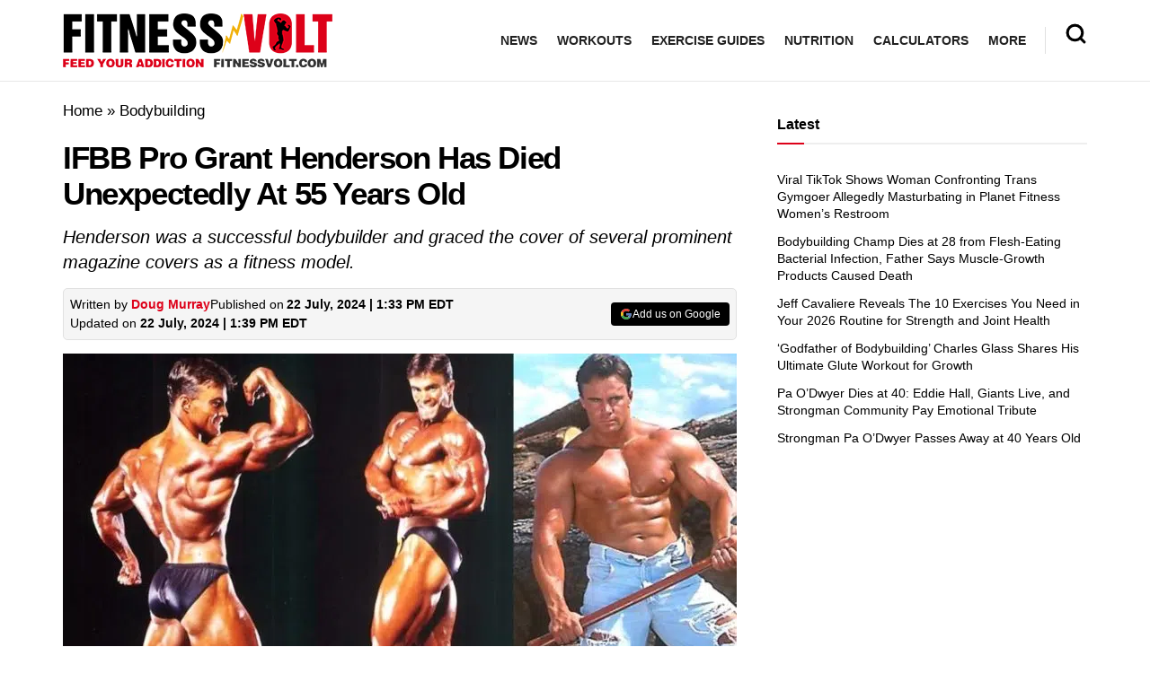

--- FILE ---
content_type: text/css; charset=utf-8
request_url: https://fitnessvolt.com/wp-content/cache/min/1/wp-content/plugins/strength-standard-calculator/style.css?ver=1760766298
body_size: 227
content:
#ssc-calculator.sscc-wr{max-width:500px}#ssc-calculator.sscc-wr form#ssc-form{width:100%}#ssc-calculator{max-width:850px;margin:0 auto;padding:20px;border:1px solid #ccc;border-radius:5px;background-color:#f9f9f9;display:flex;flex-wrap:wrap}#ssc-calculator,#ssc-calculator *{box-sizing:border-box}#ssc-calculator form#ssc-form{display:flex;flex-direction:column;width:50%}#ssc-calculator form#ssc-form label{margin-bottom:5px}#ssc-calculator form#ssc-form input,#ssc-calculator form#ssc-form select,#ssc-calculator form#ssc-form button{margin-bottom:10px;padding:8px;font-size:16px}#ssc-calculator form#ssc-form button{background-color:#0073aa;color:#fff;border:none;cursor:pointer}#ssc-calculator form#ssc-form button:hover{background-color:#005177}#ssc-result p{margin:5px 0}.ssc-meta-box h5{margin-top:20px;font-size:16px;color:#333}.ssc-meta-box .form-table{width:100%;border-collapse:collapse}.ssc-meta-box .form-table th,.ssc-meta-box .form-table td{padding:10px;border:1px solid #ddd;text-align:left}.ssc-meta-box .form-table th{background-color:#f9f9f9}.ssc-meta-box .form-table td input[type="text"],.ssc-meta-box .form-table td select{width:100%;padding:5px;box-sizing:border-box}.ssc-meta-box .button{margin-top:10px}#ssc-calculator div#ssc-result{width:50%;padding-left:20px}#ssc-calculator.sscc-wr div#ssc-result{display:none}#ssc-calculator form#ssc-form .sscf-field{margin-bottom:10px}#ssc-calculator form#ssc-form .sscf-field label{display:block;font-size:14px;font-weight:500;color:#000}#ssc-calculator form#ssc-form .sscf-field input,#ssc-calculator form#ssc-form .sscf-field select{width:100%;margin-bottom:0;border:1px solid #ccc;border-radius:4px;padding:12px 12px}#ssc-calculator form#ssc-form .sscf-field span.select2.select2-container{display:block;width:100%!important}#ssc-calculator form#ssc-form .sscf-field span.select2 span.select2-selection{height:45px;padding:7px;display:flex;align-items:center}#ssc-calculator form#ssc-form .sscf-field span.select2 span.select2-selection .select2-selection__rendered{flex:1}#ssc-calculator form#ssc-form .sscf-field span.select2 span.select2-selection span.select2-selection__arrow{top:10px;right:10px}#ssc-calculator form#ssc-form .sscf-btn{display:flex}#ssc-calculator form#ssc-form .sscf-btn button{width:100%;margin:0;padding:15px;border-radius:4px;font-weight:500}#ssc-calculator div#ssc-result .sscr-title{font-size:34px;font-weight:900;color:#000;margin-bottom:15px;line-height:50px}#ssc-calculator div#ssc-result .sscr-title span{text-transform:capitalize}#ssc-calculator div#ssc-result .ssc-lift{font-size:20px;font-weight:600;margin-bottom:15px;border:1px solid #ddd;padding:10px;border-radius:8px;color:#000;background-color:#fff}#ssc-calculator div#ssc-result .liftresult_table .lrt-title{font-size:24px;color:#000;font-weight:800;margin-bottom:10px}#ssc-calculator div#ssc-result .liftresult_table .lrt-stitle{font-size:15px;font-weight:500;color:#000;margin-bottom:15px}#ssc-calculator div#ssc-result .liftresult_table table{width:100%}#ssc-calculator div#ssc-result .liftresult_table table th{border-bottom:2px solid #000;text-align:center;font-size:15px;font-weight:600;padding:3px 0}#ssc-calculator div#ssc-result .liftresult_table table tbody td{text-align:center;font-size:16px;font-weight:900;padding:0}#ssc-calculator div#ssc-result .liftresult_table table tbody td.lrt-highlight{background-color:#F7EDBA}@media (max-width:767.98px){#ssc-calculator form#ssc-form{width:100%}#ssc-calculator div#ssc-result{width:100%;padding-left:0;padding-top:25px}}@media (min-width:768px) and (max-width:991.98px){#ssc-calculator div#ssc-result .sscr-title{font-size:24px;line-height:38px}}

--- FILE ---
content_type: text/css; charset=utf-8
request_url: https://fitnessvolt.com/wp-content/cache/background-css/fitnessvolt.com/wp-content/cache/min/1/wp-content/themes/FitnessVolt/style.css?ver=1760766298&wpr_t=1767634159
body_size: 1486
content:
.jeg_mobile_logo img{width:175px}.tiktok-embed iframe{height:auto}.entry-content .tiktok-embed{border:none;width:100%}.entry-header .jeg_post_title{font-weight:700}.jeg_author_content{color:#000}.entry-content #fbuilder .one_column label,.entry-content #fbuilder .two_column label,.entry-content #fbuilder .three_column label,.entry-content #fbuilder .side_by_side label{width:100%!important}.entry-content .alert p{margin-bottom:10px;margin-top:10px}body{color:#000;font-family:open sans,sans-serif;line-height:1.5}.content-inner{color:#000;font-size:18px;line-height:1.625em;font-weight:400}.entry-content h1,.entry-content h2,.entry-content h3,.entry-content h4,.entry-content h5,.entry-content h6{font-weight:700}.content-inner .jeg_post_category a,.jeg_post_source a,.jeg_post_tags a,.jeg_post_via a{color:#000;padding:10px 15px;font-weight:500}.highlight{background:#000;color:#fff}.leaderboard th,.leaderboard td{padding:5px 5px}.leaderboard tr:nth-child(even){background-color:#f3fbff}.fa-instagram,.xfa-instagram{content:'';background:var(--wpr-bg-aa9c98b3-0ba5-4b2b-ac53-070e587d5b6d) no-repeat;height:30px;display:inline-block;width:30px}.fa-linkedin,.xfa-linkedin{content:'';background:var(--wpr-bg-39e8905b-9708-43a3-bc33-0b0bff41ac98) no-repeat;height:30px;display:inline-block;width:30px}.fa-facebook,.xfa-facebook,.fa-facebook-official,.xfa-facebook-official{content:'';background:var(--wpr-bg-e0800b69-afb2-4723-9635-367074b1f082) no-repeat;height:30px;display:inline-block;width:30px}.fa-twitter,.xfa-twitter{content:'';background:var(--wpr-bg-467cdb07-4ec4-4ae4-99fc-9e49f4d3c172) no-repeat;height:30px;display:inline-block;width:30px}.fa-globe,.xfa-globe{content:'';background:var(--wpr-bg-d943f8bb-3383-426e-aa89-c8f6c8203005) no-repeat;height:30px;display:inline-block;width:30px}.jeg_footer_content .textwidget li{margin-top:8px}.jeg_menu_footer li{margin:5px 5px}.jeg_menu_footer li:not(:last-child):after{margin:10px}@media(min-width:768px){.entry-content h2{line-height:42px;margin-top:45px;font-size:1.8em}.entry-content h3{margin-bottom:20px;margin-top:35px}.entry-content h4{margin-bottom:20px;margin-top:25px}.entry-content li{font-size:18px}.entry-content p{margin-bottom:25px;margin-top:25px}}.twitter-tweet{margin:auto}.instagram-media{margin:15px auto!important}.wp-video{text-align:center;margin-left:auto;margin-right:auto}.content-inner .alert{font-size:17px}.entry-content td,.entry-content th{font-size:17px;padding:5px 10px;border:1px solid #eee!important}.jeg_storelist .productlink{font-size:17px;line-height:30px;vertical-align:middle}.jeg_deals a{font-size:20px;color:#e52b0e}.entry-header .jeg_post_meta{color:#000;font-size:14px}.entry-header{margin:0 0 15px}.jeg_featured{margin-bottom:20px}.entry-header .jeg_post_subtitle{color:#000;font-style:italic;margin:5px 0 15px;font-size:20px}.entry-content .pullquote.align-center{margin:1.25em auto;padding:.2em 5%;font-weight:500}.entry-content .pullquote:after,.entry-content .pullquote:before{background:#000}.entry-content blockquote,.entry-content q{color:#000;border-color:#8EC642;font-weight:600}.entry-content table{border-top:4px solid #dc2918!important;word-break:normal;font-size:16px;color:#000;width:-webkit-fill-available}.chosen-container{width:100%!important}.jeg_single_tpl_5 .jeg_fs_content{height:350px}@media (min-width:769px){.jeg_single_tpl_5 .jeg_main_content{width:950px}.jeg_sidebarx{min-width:300px}}@media (max-width:768px){iframe{width:100%}.entry-content table{overflow:scroll;display:block;width:100%}.jeg_singlepage .jeg_breadcrumbs{margin-bottom:1em}}.lwptoc{margin:25px 0px!important}.lwptoc .lwptoc_i{padding:5px 0;width:100%}.lwptoc_header{text-align:left;padding:5px 10px;line-height:1.6;display:inline-block;cursor:pointer;width:auto;color:#fff;background:#202020!important;margin-bottom:0px!important;border-radius:8px 8px 0 0}.lwptoc-baseItems .lwptoc_items{background-color:#fff;border:1px solid #d3d3d3;box-shadow:8px 8px 0 0 #e7e7e7;width:calc(100%-5px);border-radius:0 9px 9px 9px;border-bottom-left-radius:0;margin:0;padding:1rem .5rem 1.5rem 1rem}.lwptoc .lwptoc_i li{font-size:14px}.lwptoc_toggle_label{color:#fff!important}@media (max-width:768px){.lwptoc_header{display:block;width:100%}}@media (min-width:769px){.lwptoc .lwptoc_i .lwptoc_itemWrap{list-style-type:disc;-webkit-columns:2;-moz-columns:2;columns:2;list-style-position:inside}.lwptoc .lwptoc_i .lwptoc_itemWrap .lwptoc_itemWrap{-webkit-columns:1;-moz-columns:1;columns:1}}@media only screen and (min-width:1024px){.jeg_main_content{max-width:calc(100% - 345px)}.jeg_sidebar{min-width:345px}}@media only screen and (max-width:1024px) and (min-width:992px){.jeg_main_content{max-width:calc(100% - 330px)}.jeg_sidebar{min-width:330px}}.entry-content table{border:1px solid #eee}@media only screen and (min-width:768px){.home .elementor-column.elementor-col-66{max-width:calc(100% - 330px)}.home .jeg_sidebarx{min-width:300px!important}}@media only screen and (max-width:359px){.jeg_main_content{padding-left:10px!important;padding-right:10px!important}}.jeg_slider_wrapper .owl-carousel,.jeg_slider_type_2 .jeg_slide_item{height:450px}@media (max-width:768px){.entry-header .jeg_meta_author+.jeg_meta_date:before{margin-right:2px}.jeg_post_meta>div:not(:last-of-type){margin-right:0}.entry-header .meta_left>div:not(:last-of-type){margin-right:2px}}.entry-content .wpcalc input:not([type=submit]){width:100%}@media screen and (min-width:769px),print{.wpcalc .field-label{flex-basis:0%;flex-grow:2;flex-shrink:0;margin-right:1.5rem;text-align:left}}.jeg_desktop_logo{height:90px}.style-summary-bluebox{border:1px solid #cd9b04;box-shadow:8px 8px 0 0 #dba504;width:calc(100%-5px);border-radius:9px;border-bottom-left-radius:0;margin:1.2rem 0;padding:.5rem 1rem;margin-bottom:40px}.style-summary-bluebox h2,.style-summary-bluebox h3,.style-summary-bluebox h4{margin-top:.83em}.style-summary-box{background-color:#e9f1df;border:1px solid #c7e1a6;box-shadow:8px 8px 0 0 #dae7c9;width:calc(100%-5px);border-radius:9px;border-bottom-left-radius:0;margin:1.2rem 0;padding:.5rem 1rem;margin-bottom:40px}#breadcrumbs .breadcrumb_last_link a{color:#000}#breadcrumbs{font-size:17px;margin:0;color:#000}#grow-me-root{display:none!important}

--- FILE ---
content_type: application/javascript; charset=utf-8
request_url: https://fitnessvolt.com/wp-content/themes/jnews/assets/js/main.js?ver=1.0.6
body_size: 10748
content:
!function(e){"use strict";function n(){jnews.body_inject?(jnews.body_inject.find("img").attr("data-pin-no-hover",!0),jnews.body_inject.find(".article-content img, .featured img, .thumbnail-container img").removeAttr("data-pin-no-hover")):(e("img").attr("data-pin-no-hover",!0),e(".article-content img, .featured img, .thumbnail-container img").removeAttr("data-pin-no-hover"))}function t(){var n=jnews.body_inject?jnews.body_inject.find(".jeg_fs_container"):e(".jeg_fs_container"),t=n.find(".jeg_fs_content"),a=n.find(".jeg_featured_bg"),i=n.find(".jeg_fs_scroll"),o=function(){var n=jnews.body_inject?jnews.body_inject.find(".jeg_header"):e(".jeg_header"),i=jnews.body_inject?jnews.body_inject.find(".jeg_navbar_mobile"):e(".jeg_navbar_mobile");if(t.length>0){var o=n.is(":visible")?n.outerHeight():i.outerHeight(),s=e(window).height();e(t).css({height:s-o+"px"}),e(a).css({height:s+"px"})}},s=jnews.body_inject?jnews.body_inject.find(".jeg_parallax .jeg_featured_img"):e(".jeg_parallax .jeg_featured_img");s.length&&s.each((function(){e(this).parallax("50%",.15)})),i.on("click",(function(){var n=jnews.body_inject?jnews.body_inject.find(".jeg_scroll_flag").offset().top:e(".jeg_scroll_flag").offset().top;e("html, body").animate({scrollTop:n},800)}));var r=function(){var t=e(window).scrollTop(),a=n.outerHeight(),o=1-t/a;if((jnews.body_inject?jnews.body_inject:e("body")).hasClass("jeg_single_tpl_5")){var s=1-t/a*.2;n.find(".entry-header .container").css({opacity:o,"-webkit-transform":"scale("+s+")",transform:"scale("+s+")"})}else n.find(".entry-header .container").css({opacity:o});i.css("opacity",o-.2)};"object"==typeof jnews.library&&(jnews.library.winLoad(o),jnews.library.winLoad(r)),e(window).on("resize",o),e(document).on("ready",o),e(window).on("scroll resize",r)}function a(){if("object"==typeof jnews.library){var e=function(){var e=jnews.library.globalBody.querySelectorAll(".ads-parallax-inner");e.length&&s.forEach(e,(function(e,n){var t=e.querySelector(".ads-parallax");if("object"==typeof t&&null!==t){var a=jnews.library.getWidth(e),i=jnews.library.getHeight(t);t.style.width=a+"px",t.style.marginTop="-"+i/2+"px"}}))};jnews.library.addEvents(jnews.library.win,{load:e,resize:e})}}function i(){var n=jnews.body_inject?jnews.body_inject.find(".jnews-cookie-law-policy"):e(".jnews-cookie-law-policy"),t=e.now(),a=void 0===jnewsoption.site_slug?"/":jnewsoption.site_slug,i=void 0===jnewsoption.site_domain?window.location.hostname:jnewsoption.site_domain;if(n.length>0){var o=function(e){for(var n=e+"=",t=document.cookie.split(";"),a=0;a<t.length;a++){for(var i=t[a];" "==i.charAt(0);)i=i.substring(1,i.length);if(0==i.indexOf(n))return i.substring(n.length,i.length)}return null}("jnews_cookie_law");o?parseInt(o)<t&&n.fadeIn("slow"):n.fadeIn("slow"),n.find(".btn-cookie").on("click",(function(n){n.preventDefault();var o,s,r,l,d=e(this);o="jnews_cookie_law",s=d.data("expire"),r=t+24*s*60*60*1e3,(l=new Date).setTime(r),l.toUTCString(),document.cookie=o+"="+(r||"")+";expires="+l+";path="+a+";domain="+i,d.parent().fadeOut()}))}}function o(n){var t=jnews.body_inject?jnews.body_inject.find(".jeg_progress_container"):e(".jeg_progress_container");if(t.length>0){var a=!1,i=e(window),o=n.height(),s=.85*i.height();e(window).scroll((function(){a=!0})),e(window).on("resize",(function(){o=n.height(),s=.85*i.height(),r()})),void 0!==window.progressTimer&&clearInterval(window.progressTimer),window.progressTimer=setInterval((function(){a&&(a=!1,r())}),150);var r=function(){var e=i.scrollTop(),a=n.offset().top,r=s-a+e,l=0;s>o+a?t.find(".progress-bar").width(0):(r>o?o<e-a+.2*s?(t.find(".progress-bar").css("transition","none"),t.find(".progress-bar").width(0)):(t.find(".progress-bar").css("transition","none"),t.find(".progress-bar").width("100%"),l=100):r>0&&(l=r/o*100),t.find(".progress-bar").width(l+"%"),t.find(".progress-bar").css("transition","all .12s ease-in"))}}}window.jnews=window.jnews||{},void 0===jnews.body_inject&&(window.jnews.body_inject=e("body")),e.youtube_parser=function(e){var n=e.match(/^.*((youtu.be\/)|(v\/)|(\/u\/\w\/)|(embed\/)|(watch\?))\??&?v?=?([^#\&\?]*).*/);if(n&&11===n[7].length)return n[7];window.alert("Url Incorrect")},e.vimeo_parser=function(e){var n=/http:\/\/(www\.)?vimeo.com\/(\d+)($|\/)/,t=e.match(n);return t?t[2]:(n=/https:\/\/(www\.)?vimeo.com\/(\d+)($|\/)/,(t=e.match(n))?t[2]:void window.alert("not a vimeo url"))},e.dailymotion_parser=function(e){var n=e.match(/(?:dailymotion\.com(?:\/video|\/hub)|dai\.ly)\/([0-9a-z]+)(?:[\-_0-9a-zA-Z]+#video=([a-z0-9]+))?/);if(n)return n[2]?n[2]:n[1];window.alert("not a dailymotion url")},e.type_video_youtube=function(n,t,a){var i=e.youtube_parser(e(n).attr("data-src")),o="",s="";a?(o+=!0===t?"autoplay=1&":"",s='<iframe width="700" height="500" src="//www.youtube.com/v/'+i+"?version=3&"+(o+=!0===a?"loop=1&playlist="+i:"")+'showinfo=0&theme=light&autohide=1&rel=0&wmode=opaque" frameborder="0" allowfullscreen></iframe>'):s='<iframe width="700" height="500" src="//www.youtube.com/embed/'+i+"?"+(o+=!0===t?"autoplay=1&":"")+'showinfo=0&theme=light&autohide=1&rel=0&wmode=opaque" frameborder="0" allowfullscreen></iframe>',e(".jeg_video_container",n).append(s)},e.type_video_vimeo=function(n,t,a){var i="";i+=!0===t?"autoplay=1&":"";var o='<iframe src="//player.vimeo.com/video/'+e.vimeo_parser(e(n).attr("data-src"))+"?"+(i+=!0===a?"loop=1&":"")+'title=0&byline=0&portrait=0" width="700" height="500" frameborder="0" mozallowfullscreen webkitallowfullscreen allowfullscreen></iframe>';e(".jeg_video_container",n).append(o)},e.type_video_dailymotion=function(n,t){var a="",i='<iframe src="//www.dailymotion.com/embed/video/'+e.dailymotion_parser(e(n).attr("data-src"))+"?"+(a+=!0===t?"autoplay=1&":"")+'ui-start-screen-info=0&ui-theme=light&queue-autoplay-next=0&queue-enable=0&sharing-enable=0&ui-logo=0" width="700" height="500" frameborder="0" mozallowfullscreen webkitallowfullscreen allowfullscreen></iframe>';e(".jeg_video_container",n).append(i)},e.type_soundcloud=function(n){var t=e(n).attr("data-src"),a='<iframe src="https://w.soundcloud.com/player/?url='+encodeURIComponent(t)+'" width="700" height="500" frameborder="0"></iframe>';e(".jeg_video_container",n).append(a)},e.type_audio=function(n){var t="",a="";""!==e(n).data("mp3")&&(t="<source type='audio/mpeg' src='"+e(n).data("mp3")+"' />"),""!==e(n).data("ogg")&&(a="<source type='audio/ogg' src='"+e(n).data("ogg")+"' />");var i="<audio preload='none' style='width: 100%; visibility: hidden;' controls='controls'>"+t+a+"</audio>";e(n).append(i);var o={};"undefined"!=typeof _wpmejsSettings&&(o=_wpmejsSettings),o.success=function(e){var n,t;"flash"===e.pluginType&&(n=e.attributes.autoplay&&"false"!==e.attributes.autoplay,t=e.attributes.loop&&"false"!==e.attributes.loop,n&&e.addEventListener("canplay",(function(){e.play()}),!1),t&&e.addEventListener("ended",(function(){e.play()}),!1))},e(n).find("audio").mediaelementplayer(o)},e.type_video_html5=function(n,t,a,i){var o=e(n).data("cover");a.pauseOtherPlayers=!1;var s="",r="",l="";""!==e(n).data("mp4")&&(s="<source type='video/mp4' src='"+e(n).data("mp4")+"' />"),""!==e(n).data("webm")&&(r="<source type='video/webm' src='"+e(n).data("webm")+"' />"),""!==e(n).data("ogg")&&(l="<source type='video/ogg' src='"+e(n).data("ogg")+"' />");var d="<video id='player' style='width:100%;height:100%;' width='100%' height='100%' poster='"+o+"' controls='controls' "+(t?"preload='auto'":"preload='none'")+">"+s+r+l+("<object width='100%' height='100%' type='application/x-shockwave-flash' data='/public/mediaelementjs/flashmediaelement.swf'><param name='movie' value='/public/mediaelementjs/flashmediaelement.swf' /><param name='flashvars' value='controls=true&file="+e(n).data("mp4")+"' /><img src='"+o+"' alt='No video playback capabilities' title='No video playback capabilities' /></object>")+"</video>";e(i,n).append(d),t&&(a.success=function(e){"flash"===e.pluginType?e.addEventListener("canplay",(function(){e.play()}),!1):e.play()}),e(n).find("video").mediaelementplayer(a)},e.do_media_render=function(n){e(n).find("[data-type='youtube']").length&&e(n).find("[data-type='youtube']").each((function(){var n=e(this).data("autoplay"),t=e(this).data("repeat");e.type_video_youtube(e(this),n,t)})),e(n).find("[data-type='vimeo']").length&&e(n).find("[data-type='vimeo']").each((function(){var n=e(this).data("autoplay"),t=e(this).data("repeat");e.type_video_vimeo(e(this),n,t)})),e(n).find("[data-type='dailymotion']").length&&e(n).find("[data-type='dailymotion']").each((function(){var n=e(this).data("autoplay");e.type_video_dailymotion(e(this),n)})),e(n).find("[data-type='soundcloud']").length&&e(n).find("[data-type='soundcloud']").each((function(){e.type_soundcloud(e(this))})),e(n).find("[data-type='audio']").length&&e(n).find("[data-type='audio']").each((function(){e.type_audio(e(this))})),e(n).find("video").length&&e(n).find("video").each((function(){e(this).parents(".elementor-background-video-container")||e(this).mediaelementplayer()}))},e.fn.jtabs=function(){e(this).each((function(){var n=e(this),t=e(".jeg_tabpost_nav li.active",n),a=function(t){var a=e(t).data("tab-content");e(".jeg_tabpost_nav li.active",n).removeClass("active"),e(t).addClass("active"),e(".jeg_tabpost_item.active",n).removeClass("active"),e('.jeg_tabpost_item[id="'+a+'"]',n).addClass("active")};if(t.length)a(t);else{var i=e(".jeg_tabpost_nav li",n).first();a(i)}e(".jeg_tabpost_nav li",n).on("click",(function(){e(this).hasClass("active")||a(this)}))}))},e.fn.jskill=function(){return e(this).each((function(){var n=e(this);n.waypoint((function(t){var a=n.find("li"),i=n.data("scoretype");n.addClass("show"),a.each((function(n){var t=e(this).find(".barbg"),a=e(this).find(".reviewscore"),o=t.attr("data-width");window.setTimeout((function(){a.prop("Counter",0).animate({Counter:o},{duration:600,easing:"swing",step:function(n){var a="";a="point"===i?Math.ceil(.1*n):Math.ceil(n)+"%",e(this).text(a),t.css("width",n+"%")}})}),250*n)})),this.destroy()}),{offset:"80%",context:window})}))},e.fn.jvideo_background=function(){function n(n){var t=function(n,t){var a,i,o=16,s=9,r=s/o,l=e(n).height(),d=e(n).width(),c=l/d,p=function(){return[a=d*r,i=d,(d-i)/2,(l-a)/2]},u=function(){return[a=l,i=l/r,(d-i)/2,(l-a)/2]},f=function(){return[a=s,i=o,(d-i)/2,(l-a)/2]};if("fit"===t)return c>r?p():u();if("zoom"===t)return c>r?u():p();if("fitNoUpscale"===t)return s>l||o>d?e.new_get_image_container_size(img,n,"fit"):f()}(n.parents(".jeg_block_container"),"zoom");n.css({height:t[0],width:t[1],left:t[2]+"px",top:t[3]+"px","max-width":"inherit"})}e(this).each((function(){var t=e(this),a=t.parent(".jeg_videowrapper"),i=t.get(0),o=t.data("youtubeid");new YT.Player(i,{width:"100%",height:"100%",videoId:o,playerVars:{playlist:o,iv_load_policy:3,enablejsapi:1,disablekb:1,autoplay:1,controls:0,showinfo:0,rel:0,loop:1,wmode:"transparent"},events:{onReady:function(e){e.target.mute().setLoop(!0)}}}),n(a),jQuery(window).on("resize",(function(){n(a)}))}))},e.fn.ajax_review_search=function(){return e(this).each((function(){var n=this,t=e(n).find('input[name="action"]'),a=e(n).find('input[name="page"]'),i=e(n).find('select[name="category"]'),o=e(n).find(".search_keyword"),s=e(n).find('select[name="sort"]'),r=e(n).find(".jeg_review_search_result_holder"),l=e(n).find(".module-overlay"),d=e(n).find(".review-search-form"),c=e(n).data("id"),p=window[c],u=null,f=null,g=function(){u&&clearTimeout(u),u=setTimeout((function(){e(l).stop().fadeIn(),p.action=e(t).val(),p.keyword=e(o).val(),p.category=e(i).val(),p.sort=e(s).val(),p.page=e(a).val(),null!==f&&f.abort(),f=e.ajax({url:jnews_ajax_url,type:"post",dataType:"html",data:p,success:function(n){e(r).html(n),e(l).stop().fadeOut()}})}),250)},_=function(){e(a).val(1),g()};e(o).on("input",(function(){(e(o).val().length>2||0==e(o).val().length)&&_()})),e(i).on("change",(function(){_()})),e(s).on("change",(function(){_()})),e(n).on("click",".jeg_navigation a",(function(n){n.preventDefault(),e(a).val(e(this).data("id")),g()})),e(d).on("submit",(function(e){e.preventDefault(),_()}))}))},e.facebook_page_widget=function(){e(".fb-page").length&&(e("#facebook-jssdk").length?"undefined"!=typeof FB&&FB.XFBML.parse():e(".fb-page").waypoint({handler:function(){var n,t,a,i,o,s="&appId="+e(".fb-page").attr("data-id");n=document,t="script",a="facebook-jssdk",o=n.getElementsByTagName(t)[0],n.getElementById(a)||((i=n.createElement(t)).id=a,i.src="//connect.facebook.net/"+jnewsoption.language+"/sdk.js#xfbml=1&version=v2.8"+s,o.parentNode.insertBefore(i,o))},offset:"100%"}))},e.twitter_widget=function(){var n=jnews.body_inject?jnews.body_inject.find(".twitter-timeline"):e(".twitter-timeline"),t=!1;n.length&&n.waypoint({handler:function(){var e;t||((e=document.createElement("script")).type="text/javascript",e.async=!0,e.src="//platform.twitter.com/widgets.js",(document.getElementsByTagName("head")[0]||document.getElementsByTagName("body")[0]).appendChild(e),t=!0)},offset:"100%"})},e.google_plus_widget=function(){var n=jnews.body_inject?jnews.body_inject.find(".jeg_google_plus_widget"):e(".jeg_google_plus_widget"),t=!1;n.length&&(n.waypoint({handler:function(){var e;t||((e=document.createElement("script")).type="text/javascript",e.async=!0,e.src="//apis.google.com/js/platform.js",(document.getElementsByTagName("head")[0]||document.getElementsByTagName("body")[0]).appendChild(e),t=!0)},offset:"100%"}),n.each((function(){var n=e(this).width(),t=e(this).find("div").attr("data-width");("true"===e(this).find("div").attr("data-fit")||n<t)&&e(this).find("div").attr("data-width",n)})))},e.pinterest_widget=function(){var n=jnews.body_inject?jnews.body_inject.find(".jeg_pinterest_widget"):e(".jeg_pinterest_widget"),t=!1;n.length&&n.waypoint({handler:function(){var e;t||((e=document.createElement("script")).type="text/javascript",e.async=!0,e.src="//assets.pinterest.com/js/pinit.js",(document.getElementsByTagName("head")[0]||document.getElementsByTagName("body")[0]).appendChild(e),t=!0)},offset:"100%"})},e(document).on("ready",(function(){var s,l,d,c=!!("object"==typeof jnews&&"object"==typeof jnews.library)&&jnews.library,p=jnews.body_inject?jnews.body_inject:e("body"),u=p.find(".jeg_tabpost_widget"),f=p.find(".jeg_review_search"),g=p.find(".jeg_reviewbars"),_=c&&"undefined"!==c.globalBody,h=!(!_||"function"!=typeof jnews.slider)&&c.globalBody.querySelectorAll(".jeg_slider_wrapper .jeg_slider"),w=!(!_||"function"!=typeof jnews.tns)&&c.globalBody.getElementsByClassName("featured_gallery"),m=!(!_||"function"!=typeof jnews.carousel)&&c.globalBody.getElementsByClassName("jeg_postblock_carousel"),j=!(!_||"function"!=typeof jnews.overlayslider)&&c.globalBody.getElementsByClassName("jeg_overlay_slider"),v=!(!_||"function"!=typeof jnews.ticker)&&c.globalBody.getElementsByClassName("jeg_news_ticker"),y=!(!_||"function"!=typeof jnews.vidplaylist)&&c.globalBody.getElementsByClassName("jeg_video_playlist");if(u.length&&u.jtabs(),h&&h.length&&c.forEach(h,(function(e,n){c.requestAnimationFrame.call(c.win,(function(){jnews.slider({container:e,onInit:function(e){void 0!==e.nextButton&&c.addClass(e.nextButton,"tns-next"),void 0!==e.prevButton&&c.addClass(e.prevButton,"tns-prev")}})}))})),w&&w.length&&c.forEach(w,(function(e,n){if(!c.hasClass(e,"jeg_tns_active")){var t=jnews.tns({container:e,textDirection:1==jnewsoption.rtl?"rtl":"ltr",controls:!0,controlsText:["",""],nav:!0,items:1,mouseDrag:!0,autoplay:!1,autoplayTimeout:3e3,loop:!1,onInit:function(e){void 0!==e.nextButton&&c.addClass(e.nextButton,"tns-next"),void 0!==e.prevButton&&c.addClass(e.prevButton,"tns-prev")}});void 0!==t&&(t.events.on("dragStart",(function(e){e.event.preventDefault(),e.event.stopPropagation()})),c.addClass(e,"jeg_tns_active"),c.dataStorage.put(e,"tiny-slider",t))}})),m&&m.length&&c.forEach(m,(function(e,n){c.requestAnimationFrame.call(c.win,(function(){jnews.carousel({container:e,textDirection:1==jnewsoption.rtl?"rtl":"ltr",onInit:function(e){void 0!==e.nextButton&&c.addClass(e.nextButton,"tns-next"),void 0!==e.prevButton&&c.addClass(e.prevButton,"tns-prev")}})}))})),j&&j.length&&jnews.overlayslider({container:j[0],textDirection:1==jnewsoption.rtl?"rtl":"ltr",onInit:function(e){void 0!==e.nextButton&&c.addClass(e.nextButton,"tns-next"),void 0!==e.prevButton&&c.addClass(e.prevButton,"tns-prev")}}),v&&v.length&&c.forEach(v,(function(e,n){jnews.ticker({container:e})})),y&&y.length&&c.forEach(y,(function(e,n){jnews.vidplaylist({container:e,textDirection:1==jnewsoption.rtl?"rtl":"ltr",onInit:function(e){void 0!==e.nextButton&&c.addClass(e.nextButton,"tns-next"),void 0!==e.prevButton&&c.addClass(e.prevButton,"tns-prev")}})})),jnews.hero&&jnews.hero.init(),t(),e(window).width()>768&&((e(".jeg_double_sidebar").length>1||e(".jeg_double_right_sidebar").length>1)&&e(window).width()<992||e(".jeg_sticky_sidebar").theiaStickySidebar({additionalMarginTop:20}),p.find(".share-float").theiaStickySidebar({additionalMarginTop:20,updateSidebarHeight:!1}),p.find(".jeg_parallax_bg").parallax("50%",.1)),g.length&&g.jskill(),s=jnews.body_inject?jnews.body_inject.find(".jscroll-to-top"):e(".jscroll-to-top"),l=function(){e(window).scrollTop()>400?s.addClass("show"):s.removeClass("show")},s.on("click",(function(){return e("html, body").animate({scrollTop:0},600),!1})),e(window).width()>1024?("object"==typeof jnews.library&&jnews.library.winLoad(l),e(window).on("scroll",l)):e(window).off("scroll",l),function(){var n=jnews.body_inject?jnews.body_inject.find("a[href*=\\#]:not([href=\\#])"):e("a[href*=\\#]:not([href=\\#])");n.length&&n.each((function(n,t){var a=e(t);if(void 0!==a.data("vc-container")||a.hasClass("bp-primary-action")||a.hasClass("jeg_popuplink"))return!1;a.on("click",(function(n){var t=e(this).attr("href");if((t=t.split("#")).length>1){t=t[1];var a=jnews.body_inject?jnews.body_inject.find("#"+t):e("#"+t);0!==a.length&&e("html, body").animate({scrollTop:a.offset().top},600)}}))}))}(),a(),p.find("select:visible:not(.woocommerce select):not(select.form-control-solid):not(.drts select)").chosen({disable_search_threshold:10}),e.do_media_render(p),n(),window.onYouTubeIframeAPIReady=function(){var n=p.find(".jeg_blocklink .jeg_videobg");n.length&&n.each((function(){e(this).jvideo_background()}))},jnewsoption.gif)p.find('.content-inner img[src$=".gif"]').jnewsgif();r(c.globalBody),e.facebook_page_widget(),e.twitter_widget(),e.google_plus_widget(),e.pinterest_widget(),e(document).ajaxComplete((function(){e.google_plus_widget(),e.twitter_widget(),e.facebook_page_widget()})),e.ajaxSetup({data:{lang:jnewsoption.language}}),i(),f.length&&f.ajax_review_search(),o(p.find(".entry-content")),e(document).on("jnews-autoload-change-id",(function(e,n){o(p.find(".post-autoload[data-id="+n+"]").find(".entry-content"))})),(d=jnews.body_inject?jnews.body_inject.find(".jnews_author_box_container"):e(".jnews_author_box_container")).length&&d.each((function(){var n=e(this);n.hasClass("author-truncate")&&n.on("click",(function(){e(this).removeClass("author-truncate")}))}))})),e(window).load((function(){if(-1!==navigator.userAgent.indexOf("MSIE")||navigator.appVersion.indexOf("Trident/")>0){var e=document.createEvent("UIEvents");e.initUIEvent("resize",!0,!1,window,0),window.dispatchEvent(e)}else window.dispatchEvent(new Event("resize"))})),e(document).on("jnews-ajax-load",(function(a,i){var o=!!("object"==typeof jnews&&"object"==typeof jnews.library)&&jnews.library;n(),t(),e.do_media_render(i),e(window).width()>768&&(e(i).find(".jeg_sticky_sidebar").theiaStickySidebar({additionalMarginTop:20}),e(i).find(".share-float").theiaStickySidebar({additionalMarginTop:20,updateSidebarHeight:!1}),e(i).find(".jeg_parallax_bg").parallax("50%",.1)),e(i).find("select:visible").chosen({disable_search_threshold:10}),o&&"undefined"!==o.globalBody&&o.forEach(i,(function(e,n){if("function"==typeof jnews.carousel){var t=e.getElementsByClassName("jeg_postblock_carousel");t.length&&o.forEach(t,(function(e,n){jnews.carousel({container:e,textDirection:1==jnewsoption.rtl?"rtl":"ltr",onInit:function(e){void 0!==e.nextButton&&o.addClass(e.nextButton,"tns-next"),void 0!==e.prevButton&&o.addClass(e.prevButton,"tns-prev")}})}))}if("function"==typeof jnews.tns){var a=e.getElementsByClassName("featured_gallery");a.length&&o.forEach(a,(function(e,n){if(!o.hasClass(e,"jeg_tns_active")){var t=jnews.tns({container:e,textDirection:1==jnewsoption.rtl?"rtl":"ltr",controls:!0,controlsText:["",""],nav:!0,items:1,mouseDrag:!0,autoplay:!1,autoplayTimeout:3e3,loop:!1,onInit:function(e){void 0!==e.nextButton&&o.addClass(e.nextButton,"tns-next"),void 0!==e.prevButton&&o.addClass(e.prevButton,"tns-prev")}});void 0!==t&&(t.events.on("dragStart",(function(e){e.event.preventDefault(),e.event.stopPropagation()})),o.addClass(e,"jeg_tns_active"),o.dataStorage.put(e,"tiny-slider",t))}}))}if("function"==typeof jnews.vidplaylist){var s=e.getElementsByClassName("jeg_video_playlist");s.length&&(o.forEach(s,(function(e,n){jnews.vidplaylist({container:e,textDirection:1==jnewsoption.rtl?"rtl":"ltr",onInit:function(e){void 0!==e.nextButton&&o.addClass(e.nextButton,"tns-next"),void 0!==e.prevButton&&o.addClass(e.prevButton,"tns-prev")}})})),setTimeout((function(){window.dispatchEvent(new Event("resize"))}),500))}if("function"==typeof jnews.slider){var l=e.querySelectorAll(".jeg_slider_wrapper .jeg_slider");l.length&&o.forEach(l,(function(e,n){jnews.slider({container:e,onInit:function(e){void 0!==e.nextButton&&o.addClass(e.nextButton,"tns-next"),void 0!==e.prevButton&&o.addClass(e.prevButton,"tns-prev")}})}))}"function"==typeof jnews.splitpost&&jnews.splitpost(e),o.forEach(i,(function(e,n){r(e)}))})),e(i).find('.content-inner img[src$=".gif"]').jnewsgif();var s=e(i).find(".jeg_reviewbars");s.length&&s.jskill();var l=e(i).find(".jeg_tabpost_widget");l.length&&l.jtabs(),e(i).find(".jeg_module_hook").jmodule(),jnews.widget.popular.init(i),jnews.popup.init(i),jnews.comment.init(i),jnews.mobile.truncate(),e.facebook_page_widget(),e.twitter_widget(),e.google_plus_widget(),e.pinterest_widget()}));var s=!!("object"==typeof jnews&&"object"==typeof jnews.library)&&jnews.library;function r(e){if(s){var n=e.getElementsByClassName("jeg_preview_slider");n.length&&(s.forEach(n,(function(e,n){var t=e,a=window[t.dataset.selector];jnews.jpreviewslider(t,a)})),setTimeout((function(){s.triggerEvents(s.win,"resize")}),500))}}s&&s.addEvents(s.doc,{jnews_after_split_content_ajax:function(e){if(e.detail&&e.detail.data){var n=e.detail.data;s.forEach(n,(function(e,n){r(e)}))}}})}(jQuery),function(e){"use strict";window.jnews=window.jnews||{};var n="object"==typeof jnews&&"object"==typeof jnews.library,t=!!n&&jnews.library;void 0===jnews.body_inject&&(window.jnews.body_inject=e("body")),window.jnews.menu={newsfeed_xhr:null,search_length_word:3,search_timeout:null,search_xhr:null,init:function(a){var i=this;i.isJNewsLibrary=n,i.jnewsLibrary=!!i.isJNewsLibrary&&t,void 0===a&&(a=jnews.body_inject?jnews.body_inject:e("body")),a.find(".jeg_menu").each((function(){var n=this,t=(n=e(n)).attr("data-animation");"slide"===t?n.superfish({animationType:t,popUpSelector:"ul,.sub-menu",speed:150,animationOut:100,onShow:function(){e(this).find(".jeg_newsfeed").length&&i.mega_menu_init(this,i)}}):"animateTransform"===t?n.superfish({animationType:t,popUpSelector:"ul,.sub-menu",disableHI:!0,speed:200,delay:0,onShow:function(){e(this).find(".jeg_newsfeed").length&&i.mega_menu_init(this,i)}}):"none"===t?n.superfish({animationType:t,popUpSelector:"ul,.sub-menu",delay:0,disableHI:!0,animation:{opacity:"show"},speed:1,onShow:function(){e(this).find(".jeg_newsfeed").length&&i.mega_menu_init(this,i)}}):n.superfish({popUpSelector:"ul,.sub-menu",delay:250,speed:"fast",animation:{opacity:"show"},onShow:function(){e(this).find(".jeg_newsfeed").length&&i.mega_menu_init(this,i)}})})),i.search(a),i.meganav(a)},meganav:function(n){var t=n.find(".jeg_meganav_bar");t.find(".current_title").on("click",(function(){t.toggleClass("nav-open")})),e(document).mouseup((function(n){t.hasClass("nav-open")&&!e(n.target).parents(".jeg_meganav_bar").length>0&&t.removeClass("nav-open")}))},search:function(e){this.search_toggle(e),this.live_search(e)},search_toggle:function(n){n.find(".jeg_search_toggle").on("click",(function(n){n.preventDefault();var t=e(this).parent(".jeg_search_wrapper"),a=e(this).parents(".jeg_container, .jeg_container_full"),i=t.hasClass("jeg_search_fullwidth_expand")?"hide_navbar_items":"";a.toggleClass("jeg_search_expanded "+i),e("i.fa",e(this)).toggleClass("fa-close fa-search"),e(".jeg_search_input",t).focus()}))},live_search:function(n){var t=this;jnewsoption.live_search&&(n.find(".jeg_search_wrapper .jeg_search_input").each((function(){var n=null,a=e(this),i=e(this).parents(".jeg_search_wrapper");e(this).on("keyup",(function(){if(!e(i).hasClass("jeg_search_modal_expand")){var o=e(this).val();o.trim().length>=t.search_length_word&&o!==n?(n=o,t.do_live_search(o,a)):o.trim().length<t.search_length_word&&t.hide_live_search()}}))})),n.find(".search-all-button").on("click",(function(n){n.preventDefault();var t=e(this).parents(".jeg_search_wrapper");e(t).find("form").submit()})))},do_live_search:function(n,t){var a=this;clearTimeout(a.search_timeout),a.search_timeout=setTimeout((function(){null!==a.search_xhr&&a.search_xhr.abort(),a.loading_search(t),a.search_xhr=e.ajax({url:jnews_ajax_url,type:"post",dataType:"html",data:{s:n,action:"jnews_ajax_live_search"},success:e.proxy(a.load_search,a,t)})}),200)},loading_search:function(n){var t=e(n).parents(".jeg_search_wrapper");e(t).find(".jeg_search_button .fa").removeClass("fa-search").addClass("fa-spinner fa-spin")},remove_loading_search:function(n){var t=e(n).parents(".jeg_search_wrapper");e(t).find(".jeg_search_button .fa").removeClass("fa-spinner fa-spin").addClass("fa-search")},load_search:function(n,t){var a=this,i=e(n).parents(".jeg_search_wrapper");""===t?(e(i).find(".search-result-wrapper").html(""),a.search_no_data(i)):(e(i).find(".search-result-wrapper").html("").append(t),a.search_data_exist(i)),a.remove_loading_search(n)},search_no_data:function(n){e(n).find(".jeg_search_result").removeClass("jeg_search_hide"),e(n).find(".jeg_search_result").removeClass("with_result").addClass("no_result")},search_data_exist:function(n){e(n).find(".jeg_search_result").removeClass("jeg_search_hide"),e(n).find(".jeg_search_result").addClass("with_result").removeClass("no_result")},hide_live_search:function(){e(".jeg_search_result").addClass("jeg_search_hide")},sticky_menu:function(n){void 0===n&&(n=jnews.body_inject?jnews.body_inject:e("body"));var t=n.find(".jeg_stickybar");if(t.length){t.jsticky({item_offset:".jeg_header",mode:t.data("mode"),state_class:"jeg_sticky_nav",wrapper:".jeg_stickybar",broadcast_position:!0})}},mega_menu_init:function(n,t){var a=e(n).parents(".jeg_megamenu");if(a.hasClass("ajaxload")&&!a.hasClass("loaded")){var i=a.data("category"),o="jnews_build_mega_category_1",s=a.data("number"),r="";a.hasClass("category_2")&&(o="jnews_build_mega_category_2",r=a.data("tags")),null!==t.newsfeed_xhr&&t.newsfeed_xhr.abort(),t.newsfeed_xhr=e.ajax({url:jnews_ajax_url,type:"post",dataType:"html",data:{cat_id:i,action:o,number:s,tags:r},success:function(e){a.find(".jeg_newsfeed .newsfeed_overlay").remove(),a.find(".jeg_newsfeed").append(e),t.create_menu_carousel(n),t.attach_mouseenter_subcategory(n,t),a.addClass("loaded")}})}else t.create_menu_carousel(n),t.attach_mouseenter_subcategory(n,t)},create_menu_carousel_content:function(e){var n=this,t=e.getElementsByClassName("newsfeed_carousel");if(t.length){var a=4,i=n.jnewsLibrary.getParents(e,".jeg_megamenu");i=(i=i.length?i[i.length-1]:n.jnewsLibrary.doc).dataset.itemRow,n.jnewsLibrary.forEach(t,(function(t,o){if(a="default"===i?n.jnewsLibrary.hasClass(t,"with_subcat")?n.jnewsLibrary.getParents(e,".jeg_header.full").length?5:3:n.jnewsLibrary.getParents(e,".jeg_header.full").length?6:4:i,!n.jnewsLibrary.hasClass(t,"jeg_tns_active")){var s=jnews.tns({container:t,textDirection:1==jnewsoption.rtl?"rtl":"ltr",controls:!0,controlsText:["",""],nav:!1,loop:!1,gutter:20,items:a,mouseDrag:!0,controlsPosition:"bottom",loop:!0,onInit:function(e){void 0!==e.nextButton&&n.jnewsLibrary.addClass(e.nextButton,"tns-next"),void 0!==e.prevButton&&n.jnewsLibrary.addClass(e.prevButton,"tns-prev")}});void 0!==s&&(s.events.on("dragStart",(function(e){e.event.preventDefault(),e.event.stopPropagation()})),n.jnewsLibrary.addClass(t,"jeg_tns_active"),n.jnewsLibrary.dataStorage.put(t,"tiny-slider",s))}var r=e.getElementsByClassName("jeg_newsfeed_list");r.length&&n.jnewsLibrary.addClass(r[0],"loaded")}))}},create_menu_carousel:function(e){var n=this;n.jnewsLibrary&&(e.length?n.jnewsLibrary.forEach(e,(function(e,t){n.create_menu_carousel_content(e)})):n.create_menu_carousel_content(e))},attach_mouseenter_subcategory:function(n,t){e(n).find(".jeg_newsfeed_subcat li").on("mouseenter",(function(){t.menu_load_newsfeed(this,t)}))},menu_loaded:function(e){e.addClass("loaded"),e.height("auto")},menu_load_newsfeed:function(n,t){if(!e(n).hasClass("active")){var a=e(n).parents(".jeg_newsfeed"),i=e(a).find(".jeg_newsfeed_list"),o=e(i).height();i.height(o);var s=e(n).data("cat-id"),r=i.find(".jeg_newsfeed_container[data-cat-id='"+s+"']");if(r.length)i.removeClass("loaded"),i.find(".jeg_newsfeed_container").removeClass("active").hide(),i.find(".jeg_newsfeed_container[data-cat-id='"+s+"']").fadeIn((function(){t.menu_loaded(i)}));else{null!==t.newsfeed_xhr&&t.newsfeed_xhr.abort();var l=e(n).parents(".jeg_megamenu"),d=e(l).data("number"),c="jnews_mega_category_1";e(l).hasClass("category_2")&&(c="jnews_mega_category_2"),i.removeClass("loaded"),t.newsfeed_xhr=e.ajax({url:jnews_ajax_url,type:"post",dataType:"html",data:{cat_id:s,action:c,number:d},success:function(e){i.find(".jeg_newsfeed_container").hide(),i.append(e),r=i.find(".jeg_newsfeed_container[data-cat-id='"+s+"']"),t.create_menu_carousel(r),t.menu_loaded(i)}})}e(n).addClass("active").siblings().removeClass("active")}}},jnews.menu.init(),jnews.menu.sticky_menu(),window.jnews.loginregister={xhr:null,captcha:[],validateCaptcha:!1,show_popup:function(n){var t=this;n.length>0&&n.magnificPopup({type:"inline",removalDelay:500,midClick:!0,callbacks:{beforeOpen:function(){this.st.mainClass="mfp-zoom-out",jnews.body_inject.removeClass("jeg_show_menu")},change:function(){var n=this.content.find(".g-recaptcha"),a=this.content.find("form").data("type"),i=n.data("sitekey");this.content.find(".form-message p").remove(),t.validateCaptcha=!1,1==jnewsoption.recaptcha&&n.length&&(n.hasClass("loaded")?grecaptcha.reset(t.captcha[a]):(t.captcha[a]=grecaptcha.render(n.get(0),{sitekey:i,callback:t.validateResponse.bind(t)}),e(n).addClass("loaded")))}}})},validateResponse:function(e){""!==e&&(this.validateCaptcha=!0)},init:function(){var n=jnews.body_inject?jnews.body_inject.find(".jeg_popuplink"):e(".jeg_popuplink");this.show_popup(n);var t=jnews.body_inject?jnews.body_inject.find(".jeg_popuplink_parent a"):e(".jeg_popuplink_parent a");this.show_popup(t)},validateForm:function(n){var t=e(n).find(".form-message"),a=e(n).data("type");if("register"===a&&""===e(n).find('[name="email"]').val())return t.html("<p class='alert alert-error'>"+jnewsoption.lang.empty_email+"</p>"),!1;if(("login"===a||"register"===a)&&""===e(n).find('[name="username"]').val())return t.html("<p class='alert alert-error'>"+jnewsoption.lang.empty_username+"</p>"),!1;if("login"===a&&""===e(n).find('[name="password"]').val())return t.html("<p class='alert alert-error'>"+jnewsoption.lang.empty_password+"</p>"),!1;if("forgot"===a&&""===e(n).find('[name="user_login"]').val())return t.html("<p class='alert alert-error'>"+jnewsoption.lang.empty_username+"</p>"),!1;return!(1==jnewsoption.recaptcha&&!this.validateCaptcha)||(t.html("<p class='alert alert-error'>"+jnewsoption.lang.invalid_recaptcha+"</p>"),!1)},hook_form:function(){var n=this;e(".jeg_popupform.jeg_popup_account > form").each((function(){var t=this,a=e(t),i=a.find(".button"),o=a.find(".form-message");a.on("submit",(function(s){s.preventDefault(),n.validateForm(t)&&(o.html(""),i.val(i.data("process")),null!==n.xhr&&n.xhr.abort(),n.xhr=e.post(jnews_ajax_url,{action:"jnews_refresh_nonce",refresh_action_nonce:"jnews_nonce"}).always((function(t){t.jnews_nonce&&(a.find('input[name="jnews_nonce"]').val(t.jnews_nonce),n.xhr=e.ajax({url:jnews_ajax_url,type:"post",dataType:"json",data:a.serialize(),success:function(e){if(1===e.response&&(o.html("<p class='alert alert-success'>"+e.string+"</p>"),1===e.refresh&&(window.location=jnewsoption.login_reload)),0==e.response){var t=a.data("type");o.html("<p class='alert alert-error'>"+e.string+"</p>"),grecaptcha.reset(n.captcha[t])}i.val(i.data("string")),a.trigger("reset")}}))})))}))}))}},window.jnews.mobile={init:function(){this.navmobile=jnews.body_inject?jnews.body_inject.find(".jeg_navbar_mobile"):e(".jeg_navbar_mobile"),this.mobilemenu=jnews.body_inject?jnews.body_inject.find(".jeg_mobile_menu"):e(".jeg_mobile_menu"),this.menu(),this.search(),this.truncate()},truncate:function(){e(".content-inner.mobile-truncate").on("click",(function(){e(this).removeClass("mobile-truncate"),e(this).trigger("resize")}))},show_menu:function(e){e.preventDefault(),jnews.body_inject.toggleClass("jeg_show_menu")},hide_menu:function(e){e.preventDefault(),jnews.body_inject.removeClass("jeg_show_menu")},menu:function(){var n=this;n.mobilemenu.superfish(),e(".jeg_mobile_toggle").off("click",n.show_menu).on("click",n.show_menu),e(".jeg_menu_close").off("click",n.hide_menu).on("click",n.hide_menu),e(document).mouseup((function(n){jnews.body_inject.hasClass("jeg_show_menu")&&!e(n.target).parents(".jeg_mobile_wrapper").length>0&&jnews.body_inject.removeClass("jeg_show_menu")})),n.navmobile.jsticky({mode:n.navmobile.data("mode"),item_offset:".jeg_navbar_mobile",state_class:"jeg_sticky_nav",wrapper:".jeg_navbar_mobile_wrapper",use_translate3d:!0,broadcast_position:!1})},search:function(){e(".jeg_mobile_search").on("click",(function(n){n.preventDefault(),e("body").toggleClass("jeg_search_expanded"),e("i.fa",e(this)).toggleClass("fa-close fa-search"),e(".jeg_navbar_mobile_wrapper .jeg_search_input").val("").focus()}))}},jnews.mobile.init(),window.jnews.first_load_caller={init:function(){jnews.first_load?jnews.first_load.init():t.requestAnimationFrame.call(t.win,function(){this.init()}.bind(this))}},jnews.first_load_caller.init(),window.jnews.deprecated={init:function(n){void 0===n&&(n=jnews.body_inject?jnews.body_inject:e("body"));var t=n.find("[class*=google-plus].removed, [class*=google_plus].removed, [class*=googleplus].removed ");t.length&&t.off("click.share click").on("click",(function(e){e.preventDefault})).on("click",(function(){return!1}))}},jnews.deprecated.init(),window.jnews.widget={},window.jnews.widget.popular={init:function(n){void 0===n&&(n=jnews.body_inject?jnews.body_inject:e("body"));var t=n.find(".widget_jnews_popular .socialshare_list a");t.length&&t.on("click",(function(n){var t=e(this);n.preventDefault();var a=t.attr("href");window.open(a,"","height=570,width=750")}))}},jnews.widget.popular.init(),window.jnews.popup={popupcontainer:null,container:null,init:function(n){var t=this;t.isJNewsLibrary="object"==typeof jnews&&"object"==typeof jnews.library,t.jnewsLibrary=!!t.isJNewsLibrary&&jnews.library,t.jnewsLibrary&&(t.globalBody=jnews.body_inject?jnews.body_inject:e("body"),t.container=void 0===n?t.globalBody:n,"photoswipe"===jnewsoption.popup_script?(t.popupcontainer=t.globalBody.find(".pswp"),t.popupcontainer=t.popupcontainer.get(0),t.popupcontainer.length&&t.popup_photoswipe()):"magnific"===jnewsoption.popup_script&&t.popup_magnific())},expand_photoswipe:function(e,n){var t={index:n,history:!1,focus:!1,showAnimationDuration:0,hideAnimationDuration:0,barsSize:{top:44,bottom:0}};new PhotoSwipe(this.popupcontainer,PhotoSwipeUI_Default,e,t).init()},expand_single_featured:function(e){var n=e.find("img"),t=[{src:e.attr("href"),w:parseInt(n.data("full-width"),10),h:parseInt(n.data("full-height"),10),title:n.attr("alt")}];this.expand_photoswipe(t,0)},expand_featured_gallery:function(e){var n=this,t=n.jnewsLibrary.getParents(e,".featured_gallery");t=t.length?t[t.length-1]:n.jnewsLibrary.doc;var a=n.jnewsLibrary.dataStorage.get(t,"tiny-slider"),i=a.getInfo().index,o=[];n.jnewsLibrary.forEach(t.getElementsByTagName("a"),(function(e,t){var a=e.getElementsByTagName("img");if(a.length){a=a[0];var i=e.getElementsByClassName("thumbnail-container");if(i.length)if(i=i[0],n.jnewsLibrary.hasClass(i,"thumbnail-background")){var s=e.querySelectorAll(".thumbnail-container > div");i.length&&(s=s[0],o[t]={src:e.getAttribute("href"),w:parseInt(s.dataset.fullWidth,10),h:parseInt(s.dataset.fullHeight,10),title:s.getAttribute("alt")})}else o[t]={src:e.getAttribute("href"),w:parseInt(a.dataset.fullWidth,10),h:parseInt(a.dataset.fullHeight,10),title:a.getAttribute("alt")}}}));var s={index:i,history:!1,focus:!1,showAnimationDuration:0,hideAnimationDuration:0},r=new PhotoSwipe(n.popupcontainer,PhotoSwipeUI_Default,o,s);r.listen("afterChange",(function(){var e=r.getCurrentIndex();a.goTo(e)})),r.init()},expand_wp_gallery:function(n){var t=e(n),a=t.parents(".gallery"),i=t.parents("figure").index("figure"),o=[];a.find("a").each((function(n){var t=e(this),a=t.find("img"),i=t.parents(".gallery-item").find(".wp-caption-text").text();o[n]={src:t.attr("href"),w:parseInt(a.data("full-width"),10),h:parseInt(a.data("full-height"),10),title:i}})),this.expand_photoswipe(o,i)},expand_single_image_caption:function(n){var t=this,a=e(n).parent(),i=a.find("a").attr("href"),o=a.find(".wp-caption-text").text();n.addClass("load-image");var s=new Image;s.onload=function(){n.removeClass("load-image");var e=[{src:i,w:parseInt(s.width,10),h:parseInt(s.height,10),title:o}];t.expand_photoswipe(e,0)},s.src=i},expand_single_image:function(n){var t=this,a=e(n),i=a.find("img");a.addClass("load-image");var o=new Image;o.onload=function(){a.removeClass("load-image");var e=[{src:a.attr("href"),w:parseInt(o.width,10),h:parseInt(o.height,10),title:i.attr("alt")}];t.expand_photoswipe(e,0)},o.src=a.attr("href")},popup_photoswipe:function(){var n=this;n.container.find(".jeg_featured.featured_image a").on("click",(function(e){e.preventDefault(),n.expand_single_featured(this)})),n.container.find(".featured_gallery a").on("click",(function(e){e.preventDefault(),n.expand_featured_gallery(this)})),n.container.find(".content-inner .gallery").find("a[href$='.gif'], a[href$='.jpg'], a[href$='.png'], a[href$='.bmp']").on("click",(function(e){e.preventDefault(),n.expand_wp_gallery(this)})),n.container.find(".content-inner figure.wp-caption").find("a[href$='.gif'], a[href$='.jpg'], a[href$='.png'], a[href$='.bmp']").find("img").each((function(){e(this).parent().on("click",(function(e){e.preventDefault(),n.expand_single_image_caption(this)}))})),n.container.find(".content-inner").find("a[href$='.gif'], a[href$='.jpg'], a[href$='.png'], a[href$='.bmp']").find("img[class*='align']").each((function(){e(this).parent().on("click",(function(e){e.preventDefault(),n.expand_single_image(this)}))}))},expand_magnific:function(n){e(n).magnificPopup({gallery:{enabled:!0},type:"image",closeOnContentClick:!0,closeBtnInside:!1,fixedContentPos:!0,mainClass:"mfp-no-margins mfp-with-zoom",image:{verticalFit:!0,titleSrc:function(e){return"FIGURE"===e.el.parent().prop("tagName")?e.el.parent().find("figcaption").text():e.el.parents(".gallery-item").find(".wp-caption-text").length?e.el.parents(".gallery-item").find(".wp-caption-text").text():e.el.find("img").attr("alt")}}})},expand_magnific_gallery:function(e){this.expand_magnific(e)},popup_magnitif_single_gallery:function(n){var t=this,a=[];t.container.find(n).each((function(){var n=e(this);"IMG"===n.prop("tagName")?a.push(n.parent().get(0)):a.push(n.get(0))})),t.expand_magnific(a),t.expand_magnific_gallery(".featured_gallery a")},popup_magnitif_normal:function(n){var t=this;t.container.find(n).each((function(){var n=e(this);"IMG"===n.prop("tagName")?t.expand_magnific(n.parent().get(0)):t.expand_magnific(n.get(0))})),t.expand_magnific_gallery(".featured_gallery a")},popup_magnific:function(){var e=".content-inner figure.wp-caption > a > img,.content-inner a[href$='.gif'] > img[class*='wp-image'],.content-inner a[href$='.jpg'] > img[class*='wp-image'],.content-inner a[href$='.png'] > img[class*='wp-image'],.content-inner a[href$='.bmp'] > img[class*='wp-image'],.content-inner a[href$='.gif'] > img[class*='align'],.content-inner a[href$='.jpg'] > img[class*='align'],.content-inner a[href$='.png'] > img[class*='align'],.content-inner a[href$='.bmp'] > img[class*='align'],.jeg_featured.featured_image a,.content-inner .gallery a";"1"===jnewsoption.single_gallery?this.popup_magnitif_single_gallery(e):this.popup_magnitif_normal(e)}},jnews.popup.init(),window.jnews.comment={container:null,init:function(n){var t=this;t.container=void 0===n?jnews.body_inject?jnews.body_inject:e("body"):n,this.create(t.container);var a=t.container.find(".ajax_comment_button");a.length&&a.on("click",(function(){var n=e(this),a=n.data("id"),i=n.data("post-type"),o=n.data("loading");n.find("span").text(o),e.ajax({url:jnews_ajax_url,type:"post",dataType:"html",data:{action:"jnews_ajax_comment",post_id:a,post_type:i},success:function(e){n.after(e).remove(),t.create(t.container)}})}))},create:function(){var n,t,a,i,o,s,r=jnews.body_inject?jnews.body_inject.find("#comments"):e("#comments");if(r.length){var l=r.attr("data-type"),d=r.attr("data-id");if("disqus"==l)e("#disqus-script").length?DISQUS.reset({reload:!0}):(e("#disqus-script").remove(),(s=document.createElement("script")).id="disqus-script",s.type="text/javascript",s.async=!0,s.src="//"+d+".disqus.com/embed.js",(document.getElementsByTagName("head")[0]||document.getElementsByTagName("body")[0]).appendChild(s));else if("facebook"==l)if(e("#facebook-jssdk").length)"undefined"!=typeof FB&&FB.XFBML.parse();else if("facebook"==l){var c=d?"&appId="+d:"";n=document,t="script",a="facebook-jssdk",o=n.getElementsByTagName(t)[0],n.getElementById(a)||((i=n.createElement(t)).id=a,i.src="//connect.facebook.net/"+jnewsoption.language+"/sdk.js#xfbml=1&version=v2.8"+c,o.parentNode.insertBefore(i,o))}}}},jnews.comment.init(),window.jnews.ajax_analytic={update:function(e,n){this.google_analytics(window.location.pathname,document.title),this.track_jnews(n)},get_nonce:function(e){},google_analytics:function(e,n){"undefined"==typeof pageTracker&&"undefined"==typeof _gaq&&"undefined"==typeof ga&&"undefined"==typeof __gaTracker&&"undefined"==typeof gaplusu||("undefined"!=typeof pageTracker&&null!==pageTracker&&pageTracker._trackPageview(e),"undefined"!=typeof _gaq&&null!==_gaq&&(null!=n&&_gaq.push(["_set","title",n]),_gaq.push(["_trackPageview",e])),"undefined"!=typeof ga&&null!==ga&&(null!=n&&ga("set","title",n),ga("send","pageview",e)),"undefined"!=typeof __gaTracker&&null!==__gaTracker&&__gaTracker("send","pageview",e),"undefined"!=typeof gaplusu&&null!==gaplusu&&(null!=n&&gaplusu("set","title",n),gaplusu("send","pageview",e)))},track_jnews:function(e){jfla.indexOf("view_counter")>-1&&jnews.first_load.do_ajax({action:"jnews_first_load_action",load_action:["view_counter"],jnews_id:e})}},window.jnews.menu_drop={init:function(){this.menu_drop=jnews.body_inject?jnews.body_inject.find(".menu-item-has-children"):e(".menu-item-has-children"),this.menu_drop.length&&e(window).width()<=1024&&this.newEvent()},newEvent:function(){this.menu_drop.on("click",(function(){e(this).hasClass("sfHover")?(e(this).removeClass("sfHover"),e(this).find(".sub-menu").attr("style","display: none")):e(this).find(".sub-menu").attr("style","display: block")}))}},jnews.menu_drop.init(),window.jnews.edit_account={init:function(){this.changeHandler()},changeHandler:function(){var n=jnews.body_inject?jnews.body_inject.find("#fname"):e("#fname"),t=jnews.body_inject?jnews.body_inject.find("#lname"):e("#lname");(n.length||t.length)&&(n.on("change",(function(n){var t=this.value,a=e("#lname").val(),i=e("#dname");i.append("<option>"+t+"</option>"),i.append("<option>"+t+" "+a+"</option>"),i.append("<option>"+a+" "+t+"</option>"),i.chosen("destroy").chosen()})),t.on("change",(function(n){var t=e("#fname").val(),a=this.value,i=e("#dname");i.append("<option>"+a+"</option>"),i.append("<option>"+t+" "+a+"</option>"),i.append("<option>"+a+" "+t+"</option>"),i.chosen("destroy").chosen()})))}},jnews.edit_account.init()}(jQuery);